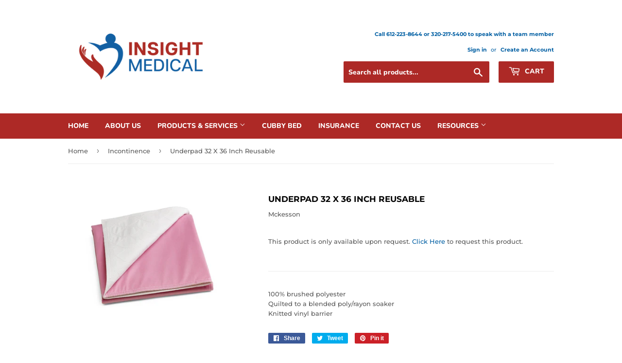

--- FILE ---
content_type: text/html; charset=utf-8
request_url: https://www.insightmedservices.com/collections/incontinence/products/underpad-32-x-36-inch-reusable
body_size: 15860
content:
<!doctype html>
<html class="no-touch no-js">
<head>
  <script>(function(H){H.className=H.className.replace(/\bno-js\b/,'js')})(document.documentElement)</script>
  <!-- Basic page needs ================================================== -->
  <meta charset="utf-8">
  <meta http-equiv="X-UA-Compatible" content="IE=edge,chrome=1">

  

  <!-- Title and description ================================================== -->
  <title>
  Underpad 32 X 36 Inch Reusable &ndash; Insight Medical Services
  </title>

  
    <meta name="description" content="100% brushed polyester Quilted to a blended poly/rayon soaker Knitted vinyl barrier">
  

  <!-- Product meta ================================================== -->
  <!-- /snippets/social-meta-tags.liquid -->




<meta property="og:site_name" content="Insight Medical Services">
<meta property="og:url" content="https://www.insightmedservices.com/products/underpad-32-x-36-inch-reusable">
<meta property="og:title" content="Underpad 32 X 36 Inch Reusable">
<meta property="og:type" content="product">
<meta property="og:description" content="100% brushed polyester Quilted to a blended poly/rayon soaker Knitted vinyl barrier">

  <meta property="og:price:amount" content="11.99">
  <meta property="og:price:currency" content="USD">

<meta property="og:image" content="http://www.insightmedservices.com/cdn/shop/products/PF01504_PRI07_1200x1200.jpg?v=1589019359">
<meta property="og:image:secure_url" content="https://www.insightmedservices.com/cdn/shop/products/PF01504_PRI07_1200x1200.jpg?v=1589019359">


  <meta name="twitter:site" content="@insightmedicals">

<meta name="twitter:card" content="summary_large_image">
<meta name="twitter:title" content="Underpad 32 X 36 Inch Reusable">
<meta name="twitter:description" content="100% brushed polyester Quilted to a blended poly/rayon soaker Knitted vinyl barrier">


  <!-- Helpers ================================================== -->
  <link rel="canonical" href="https://www.insightmedservices.com/products/underpad-32-x-36-inch-reusable">
  <meta name="viewport" content="width=device-width,initial-scale=1">

  <!-- CSS ================================================== -->
  <link href="//www.insightmedservices.com/cdn/shop/t/5/assets/theme.scss.css?v=113834812019810414491763448066" rel="stylesheet" type="text/css" media="all" />

  <!-- Header hook for plugins ================================================== -->
  <script>window.performance && window.performance.mark && window.performance.mark('shopify.content_for_header.start');</script><meta id="shopify-digital-wallet" name="shopify-digital-wallet" content="/28387213421/digital_wallets/dialog">
<meta name="shopify-checkout-api-token" content="4aefa77a44d17e31b91ad8b3c2b07239">
<meta id="in-context-paypal-metadata" data-shop-id="28387213421" data-venmo-supported="true" data-environment="production" data-locale="en_US" data-paypal-v4="true" data-currency="USD">
<link rel="alternate" type="application/json+oembed" href="https://www.insightmedservices.com/products/underpad-32-x-36-inch-reusable.oembed">
<script async="async" src="/checkouts/internal/preloads.js?locale=en-US"></script>
<script id="shopify-features" type="application/json">{"accessToken":"4aefa77a44d17e31b91ad8b3c2b07239","betas":["rich-media-storefront-analytics"],"domain":"www.insightmedservices.com","predictiveSearch":true,"shopId":28387213421,"locale":"en"}</script>
<script>var Shopify = Shopify || {};
Shopify.shop = "insight-medical-supply-inc.myshopify.com";
Shopify.locale = "en";
Shopify.currency = {"active":"USD","rate":"1.0"};
Shopify.country = "US";
Shopify.theme = {"name":"Supply","id":81847615597,"schema_name":"Supply","schema_version":"8.9.19","theme_store_id":679,"role":"main"};
Shopify.theme.handle = "null";
Shopify.theme.style = {"id":null,"handle":null};
Shopify.cdnHost = "www.insightmedservices.com/cdn";
Shopify.routes = Shopify.routes || {};
Shopify.routes.root = "/";</script>
<script type="module">!function(o){(o.Shopify=o.Shopify||{}).modules=!0}(window);</script>
<script>!function(o){function n(){var o=[];function n(){o.push(Array.prototype.slice.apply(arguments))}return n.q=o,n}var t=o.Shopify=o.Shopify||{};t.loadFeatures=n(),t.autoloadFeatures=n()}(window);</script>
<script id="shop-js-analytics" type="application/json">{"pageType":"product"}</script>
<script defer="defer" async type="module" src="//www.insightmedservices.com/cdn/shopifycloud/shop-js/modules/v2/client.init-shop-cart-sync_DtuiiIyl.en.esm.js"></script>
<script defer="defer" async type="module" src="//www.insightmedservices.com/cdn/shopifycloud/shop-js/modules/v2/chunk.common_CUHEfi5Q.esm.js"></script>
<script type="module">
  await import("//www.insightmedservices.com/cdn/shopifycloud/shop-js/modules/v2/client.init-shop-cart-sync_DtuiiIyl.en.esm.js");
await import("//www.insightmedservices.com/cdn/shopifycloud/shop-js/modules/v2/chunk.common_CUHEfi5Q.esm.js");

  window.Shopify.SignInWithShop?.initShopCartSync?.({"fedCMEnabled":true,"windoidEnabled":true});

</script>
<script id="__st">var __st={"a":28387213421,"offset":-21600,"reqid":"95ff9335-1fe9-43cc-add5-ab5bde2f24e6-1767372364","pageurl":"www.insightmedservices.com\/collections\/incontinence\/products\/underpad-32-x-36-inch-reusable","u":"ba2b5d94ebfa","p":"product","rtyp":"product","rid":4620032835693};</script>
<script>window.ShopifyPaypalV4VisibilityTracking = true;</script>
<script id="captcha-bootstrap">!function(){'use strict';const t='contact',e='account',n='new_comment',o=[[t,t],['blogs',n],['comments',n],[t,'customer']],c=[[e,'customer_login'],[e,'guest_login'],[e,'recover_customer_password'],[e,'create_customer']],r=t=>t.map((([t,e])=>`form[action*='/${t}']:not([data-nocaptcha='true']) input[name='form_type'][value='${e}']`)).join(','),a=t=>()=>t?[...document.querySelectorAll(t)].map((t=>t.form)):[];function s(){const t=[...o],e=r(t);return a(e)}const i='password',u='form_key',d=['recaptcha-v3-token','g-recaptcha-response','h-captcha-response',i],f=()=>{try{return window.sessionStorage}catch{return}},m='__shopify_v',_=t=>t.elements[u];function p(t,e,n=!1){try{const o=window.sessionStorage,c=JSON.parse(o.getItem(e)),{data:r}=function(t){const{data:e,action:n}=t;return t[m]||n?{data:e,action:n}:{data:t,action:n}}(c);for(const[e,n]of Object.entries(r))t.elements[e]&&(t.elements[e].value=n);n&&o.removeItem(e)}catch(o){console.error('form repopulation failed',{error:o})}}const l='form_type',E='cptcha';function T(t){t.dataset[E]=!0}const w=window,h=w.document,L='Shopify',v='ce_forms',y='captcha';let A=!1;((t,e)=>{const n=(g='f06e6c50-85a8-45c8-87d0-21a2b65856fe',I='https://cdn.shopify.com/shopifycloud/storefront-forms-hcaptcha/ce_storefront_forms_captcha_hcaptcha.v1.5.2.iife.js',D={infoText:'Protected by hCaptcha',privacyText:'Privacy',termsText:'Terms'},(t,e,n)=>{const o=w[L][v],c=o.bindForm;if(c)return c(t,g,e,D).then(n);var r;o.q.push([[t,g,e,D],n]),r=I,A||(h.body.append(Object.assign(h.createElement('script'),{id:'captcha-provider',async:!0,src:r})),A=!0)});var g,I,D;w[L]=w[L]||{},w[L][v]=w[L][v]||{},w[L][v].q=[],w[L][y]=w[L][y]||{},w[L][y].protect=function(t,e){n(t,void 0,e),T(t)},Object.freeze(w[L][y]),function(t,e,n,w,h,L){const[v,y,A,g]=function(t,e,n){const i=e?o:[],u=t?c:[],d=[...i,...u],f=r(d),m=r(i),_=r(d.filter((([t,e])=>n.includes(e))));return[a(f),a(m),a(_),s()]}(w,h,L),I=t=>{const e=t.target;return e instanceof HTMLFormElement?e:e&&e.form},D=t=>v().includes(t);t.addEventListener('submit',(t=>{const e=I(t);if(!e)return;const n=D(e)&&!e.dataset.hcaptchaBound&&!e.dataset.recaptchaBound,o=_(e),c=g().includes(e)&&(!o||!o.value);(n||c)&&t.preventDefault(),c&&!n&&(function(t){try{if(!f())return;!function(t){const e=f();if(!e)return;const n=_(t);if(!n)return;const o=n.value;o&&e.removeItem(o)}(t);const e=Array.from(Array(32),(()=>Math.random().toString(36)[2])).join('');!function(t,e){_(t)||t.append(Object.assign(document.createElement('input'),{type:'hidden',name:u})),t.elements[u].value=e}(t,e),function(t,e){const n=f();if(!n)return;const o=[...t.querySelectorAll(`input[type='${i}']`)].map((({name:t})=>t)),c=[...d,...o],r={};for(const[a,s]of new FormData(t).entries())c.includes(a)||(r[a]=s);n.setItem(e,JSON.stringify({[m]:1,action:t.action,data:r}))}(t,e)}catch(e){console.error('failed to persist form',e)}}(e),e.submit())}));const S=(t,e)=>{t&&!t.dataset[E]&&(n(t,e.some((e=>e===t))),T(t))};for(const o of['focusin','change'])t.addEventListener(o,(t=>{const e=I(t);D(e)&&S(e,y())}));const B=e.get('form_key'),M=e.get(l),P=B&&M;t.addEventListener('DOMContentLoaded',(()=>{const t=y();if(P)for(const e of t)e.elements[l].value===M&&p(e,B);[...new Set([...A(),...v().filter((t=>'true'===t.dataset.shopifyCaptcha))])].forEach((e=>S(e,t)))}))}(h,new URLSearchParams(w.location.search),n,t,e,['guest_login'])})(!0,!1)}();</script>
<script integrity="sha256-4kQ18oKyAcykRKYeNunJcIwy7WH5gtpwJnB7kiuLZ1E=" data-source-attribution="shopify.loadfeatures" defer="defer" src="//www.insightmedservices.com/cdn/shopifycloud/storefront/assets/storefront/load_feature-a0a9edcb.js" crossorigin="anonymous"></script>
<script data-source-attribution="shopify.dynamic_checkout.dynamic.init">var Shopify=Shopify||{};Shopify.PaymentButton=Shopify.PaymentButton||{isStorefrontPortableWallets:!0,init:function(){window.Shopify.PaymentButton.init=function(){};var t=document.createElement("script");t.src="https://www.insightmedservices.com/cdn/shopifycloud/portable-wallets/latest/portable-wallets.en.js",t.type="module",document.head.appendChild(t)}};
</script>
<script data-source-attribution="shopify.dynamic_checkout.buyer_consent">
  function portableWalletsHideBuyerConsent(e){var t=document.getElementById("shopify-buyer-consent"),n=document.getElementById("shopify-subscription-policy-button");t&&n&&(t.classList.add("hidden"),t.setAttribute("aria-hidden","true"),n.removeEventListener("click",e))}function portableWalletsShowBuyerConsent(e){var t=document.getElementById("shopify-buyer-consent"),n=document.getElementById("shopify-subscription-policy-button");t&&n&&(t.classList.remove("hidden"),t.removeAttribute("aria-hidden"),n.addEventListener("click",e))}window.Shopify?.PaymentButton&&(window.Shopify.PaymentButton.hideBuyerConsent=portableWalletsHideBuyerConsent,window.Shopify.PaymentButton.showBuyerConsent=portableWalletsShowBuyerConsent);
</script>
<script data-source-attribution="shopify.dynamic_checkout.cart.bootstrap">document.addEventListener("DOMContentLoaded",(function(){function t(){return document.querySelector("shopify-accelerated-checkout-cart, shopify-accelerated-checkout")}if(t())Shopify.PaymentButton.init();else{new MutationObserver((function(e,n){t()&&(Shopify.PaymentButton.init(),n.disconnect())})).observe(document.body,{childList:!0,subtree:!0})}}));
</script>
<link id="shopify-accelerated-checkout-styles" rel="stylesheet" media="screen" href="https://www.insightmedservices.com/cdn/shopifycloud/portable-wallets/latest/accelerated-checkout-backwards-compat.css" crossorigin="anonymous">
<style id="shopify-accelerated-checkout-cart">
        #shopify-buyer-consent {
  margin-top: 1em;
  display: inline-block;
  width: 100%;
}

#shopify-buyer-consent.hidden {
  display: none;
}

#shopify-subscription-policy-button {
  background: none;
  border: none;
  padding: 0;
  text-decoration: underline;
  font-size: inherit;
  cursor: pointer;
}

#shopify-subscription-policy-button::before {
  box-shadow: none;
}

      </style>

<script>window.performance && window.performance.mark && window.performance.mark('shopify.content_for_header.end');</script>

  
  

  <script src="//www.insightmedservices.com/cdn/shop/t/5/assets/jquery-2.2.3.min.js?v=58211863146907186831588241989" type="text/javascript"></script>

  <script src="//www.insightmedservices.com/cdn/shop/t/5/assets/lazysizes.min.js?v=8147953233334221341588241990" async="async"></script>
  <script src="//www.insightmedservices.com/cdn/shop/t/5/assets/vendor.js?v=106177282645720727331588241992" defer="defer"></script>
  <script src="//www.insightmedservices.com/cdn/shop/t/5/assets/theme.js?v=88090588602936917221588242006" defer="defer"></script>


<link href="https://monorail-edge.shopifysvc.com" rel="dns-prefetch">
<script>(function(){if ("sendBeacon" in navigator && "performance" in window) {try {var session_token_from_headers = performance.getEntriesByType('navigation')[0].serverTiming.find(x => x.name == '_s').description;} catch {var session_token_from_headers = undefined;}var session_cookie_matches = document.cookie.match(/_shopify_s=([^;]*)/);var session_token_from_cookie = session_cookie_matches && session_cookie_matches.length === 2 ? session_cookie_matches[1] : "";var session_token = session_token_from_headers || session_token_from_cookie || "";function handle_abandonment_event(e) {var entries = performance.getEntries().filter(function(entry) {return /monorail-edge.shopifysvc.com/.test(entry.name);});if (!window.abandonment_tracked && entries.length === 0) {window.abandonment_tracked = true;var currentMs = Date.now();var navigation_start = performance.timing.navigationStart;var payload = {shop_id: 28387213421,url: window.location.href,navigation_start,duration: currentMs - navigation_start,session_token,page_type: "product"};window.navigator.sendBeacon("https://monorail-edge.shopifysvc.com/v1/produce", JSON.stringify({schema_id: "online_store_buyer_site_abandonment/1.1",payload: payload,metadata: {event_created_at_ms: currentMs,event_sent_at_ms: currentMs}}));}}window.addEventListener('pagehide', handle_abandonment_event);}}());</script>
<script id="web-pixels-manager-setup">(function e(e,d,r,n,o){if(void 0===o&&(o={}),!Boolean(null===(a=null===(i=window.Shopify)||void 0===i?void 0:i.analytics)||void 0===a?void 0:a.replayQueue)){var i,a;window.Shopify=window.Shopify||{};var t=window.Shopify;t.analytics=t.analytics||{};var s=t.analytics;s.replayQueue=[],s.publish=function(e,d,r){return s.replayQueue.push([e,d,r]),!0};try{self.performance.mark("wpm:start")}catch(e){}var l=function(){var e={modern:/Edge?\/(1{2}[4-9]|1[2-9]\d|[2-9]\d{2}|\d{4,})\.\d+(\.\d+|)|Firefox\/(1{2}[4-9]|1[2-9]\d|[2-9]\d{2}|\d{4,})\.\d+(\.\d+|)|Chrom(ium|e)\/(9{2}|\d{3,})\.\d+(\.\d+|)|(Maci|X1{2}).+ Version\/(15\.\d+|(1[6-9]|[2-9]\d|\d{3,})\.\d+)([,.]\d+|)( \(\w+\)|)( Mobile\/\w+|) Safari\/|Chrome.+OPR\/(9{2}|\d{3,})\.\d+\.\d+|(CPU[ +]OS|iPhone[ +]OS|CPU[ +]iPhone|CPU IPhone OS|CPU iPad OS)[ +]+(15[._]\d+|(1[6-9]|[2-9]\d|\d{3,})[._]\d+)([._]\d+|)|Android:?[ /-](13[3-9]|1[4-9]\d|[2-9]\d{2}|\d{4,})(\.\d+|)(\.\d+|)|Android.+Firefox\/(13[5-9]|1[4-9]\d|[2-9]\d{2}|\d{4,})\.\d+(\.\d+|)|Android.+Chrom(ium|e)\/(13[3-9]|1[4-9]\d|[2-9]\d{2}|\d{4,})\.\d+(\.\d+|)|SamsungBrowser\/([2-9]\d|\d{3,})\.\d+/,legacy:/Edge?\/(1[6-9]|[2-9]\d|\d{3,})\.\d+(\.\d+|)|Firefox\/(5[4-9]|[6-9]\d|\d{3,})\.\d+(\.\d+|)|Chrom(ium|e)\/(5[1-9]|[6-9]\d|\d{3,})\.\d+(\.\d+|)([\d.]+$|.*Safari\/(?![\d.]+ Edge\/[\d.]+$))|(Maci|X1{2}).+ Version\/(10\.\d+|(1[1-9]|[2-9]\d|\d{3,})\.\d+)([,.]\d+|)( \(\w+\)|)( Mobile\/\w+|) Safari\/|Chrome.+OPR\/(3[89]|[4-9]\d|\d{3,})\.\d+\.\d+|(CPU[ +]OS|iPhone[ +]OS|CPU[ +]iPhone|CPU IPhone OS|CPU iPad OS)[ +]+(10[._]\d+|(1[1-9]|[2-9]\d|\d{3,})[._]\d+)([._]\d+|)|Android:?[ /-](13[3-9]|1[4-9]\d|[2-9]\d{2}|\d{4,})(\.\d+|)(\.\d+|)|Mobile Safari.+OPR\/([89]\d|\d{3,})\.\d+\.\d+|Android.+Firefox\/(13[5-9]|1[4-9]\d|[2-9]\d{2}|\d{4,})\.\d+(\.\d+|)|Android.+Chrom(ium|e)\/(13[3-9]|1[4-9]\d|[2-9]\d{2}|\d{4,})\.\d+(\.\d+|)|Android.+(UC? ?Browser|UCWEB|U3)[ /]?(15\.([5-9]|\d{2,})|(1[6-9]|[2-9]\d|\d{3,})\.\d+)\.\d+|SamsungBrowser\/(5\.\d+|([6-9]|\d{2,})\.\d+)|Android.+MQ{2}Browser\/(14(\.(9|\d{2,})|)|(1[5-9]|[2-9]\d|\d{3,})(\.\d+|))(\.\d+|)|K[Aa][Ii]OS\/(3\.\d+|([4-9]|\d{2,})\.\d+)(\.\d+|)/},d=e.modern,r=e.legacy,n=navigator.userAgent;return n.match(d)?"modern":n.match(r)?"legacy":"unknown"}(),u="modern"===l?"modern":"legacy",c=(null!=n?n:{modern:"",legacy:""})[u],f=function(e){return[e.baseUrl,"/wpm","/b",e.hashVersion,"modern"===e.buildTarget?"m":"l",".js"].join("")}({baseUrl:d,hashVersion:r,buildTarget:u}),m=function(e){var d=e.version,r=e.bundleTarget,n=e.surface,o=e.pageUrl,i=e.monorailEndpoint;return{emit:function(e){var a=e.status,t=e.errorMsg,s=(new Date).getTime(),l=JSON.stringify({metadata:{event_sent_at_ms:s},events:[{schema_id:"web_pixels_manager_load/3.1",payload:{version:d,bundle_target:r,page_url:o,status:a,surface:n,error_msg:t},metadata:{event_created_at_ms:s}}]});if(!i)return console&&console.warn&&console.warn("[Web Pixels Manager] No Monorail endpoint provided, skipping logging."),!1;try{return self.navigator.sendBeacon.bind(self.navigator)(i,l)}catch(e){}var u=new XMLHttpRequest;try{return u.open("POST",i,!0),u.setRequestHeader("Content-Type","text/plain"),u.send(l),!0}catch(e){return console&&console.warn&&console.warn("[Web Pixels Manager] Got an unhandled error while logging to Monorail."),!1}}}}({version:r,bundleTarget:l,surface:e.surface,pageUrl:self.location.href,monorailEndpoint:e.monorailEndpoint});try{o.browserTarget=l,function(e){var d=e.src,r=e.async,n=void 0===r||r,o=e.onload,i=e.onerror,a=e.sri,t=e.scriptDataAttributes,s=void 0===t?{}:t,l=document.createElement("script"),u=document.querySelector("head"),c=document.querySelector("body");if(l.async=n,l.src=d,a&&(l.integrity=a,l.crossOrigin="anonymous"),s)for(var f in s)if(Object.prototype.hasOwnProperty.call(s,f))try{l.dataset[f]=s[f]}catch(e){}if(o&&l.addEventListener("load",o),i&&l.addEventListener("error",i),u)u.appendChild(l);else{if(!c)throw new Error("Did not find a head or body element to append the script");c.appendChild(l)}}({src:f,async:!0,onload:function(){if(!function(){var e,d;return Boolean(null===(d=null===(e=window.Shopify)||void 0===e?void 0:e.analytics)||void 0===d?void 0:d.initialized)}()){var d=window.webPixelsManager.init(e)||void 0;if(d){var r=window.Shopify.analytics;r.replayQueue.forEach((function(e){var r=e[0],n=e[1],o=e[2];d.publishCustomEvent(r,n,o)})),r.replayQueue=[],r.publish=d.publishCustomEvent,r.visitor=d.visitor,r.initialized=!0}}},onerror:function(){return m.emit({status:"failed",errorMsg:"".concat(f," has failed to load")})},sri:function(e){var d=/^sha384-[A-Za-z0-9+/=]+$/;return"string"==typeof e&&d.test(e)}(c)?c:"",scriptDataAttributes:o}),m.emit({status:"loading"})}catch(e){m.emit({status:"failed",errorMsg:(null==e?void 0:e.message)||"Unknown error"})}}})({shopId: 28387213421,storefrontBaseUrl: "https://www.insightmedservices.com",extensionsBaseUrl: "https://extensions.shopifycdn.com/cdn/shopifycloud/web-pixels-manager",monorailEndpoint: "https://monorail-edge.shopifysvc.com/unstable/produce_batch",surface: "storefront-renderer",enabledBetaFlags: ["2dca8a86","a0d5f9d2"],webPixelsConfigList: [{"id":"290291821","configuration":"{\"config\":\"{\\\"pixel_id\\\":\\\"G-32D9VFJD84\\\",\\\"gtag_events\\\":[{\\\"type\\\":\\\"purchase\\\",\\\"action_label\\\":\\\"G-32D9VFJD84\\\"},{\\\"type\\\":\\\"page_view\\\",\\\"action_label\\\":\\\"G-32D9VFJD84\\\"},{\\\"type\\\":\\\"view_item\\\",\\\"action_label\\\":\\\"G-32D9VFJD84\\\"},{\\\"type\\\":\\\"search\\\",\\\"action_label\\\":\\\"G-32D9VFJD84\\\"},{\\\"type\\\":\\\"add_to_cart\\\",\\\"action_label\\\":\\\"G-32D9VFJD84\\\"},{\\\"type\\\":\\\"begin_checkout\\\",\\\"action_label\\\":\\\"G-32D9VFJD84\\\"},{\\\"type\\\":\\\"add_payment_info\\\",\\\"action_label\\\":\\\"G-32D9VFJD84\\\"}],\\\"enable_monitoring_mode\\\":false}\"}","eventPayloadVersion":"v1","runtimeContext":"OPEN","scriptVersion":"b2a88bafab3e21179ed38636efcd8a93","type":"APP","apiClientId":1780363,"privacyPurposes":[],"dataSharingAdjustments":{"protectedCustomerApprovalScopes":["read_customer_address","read_customer_email","read_customer_name","read_customer_personal_data","read_customer_phone"]}},{"id":"shopify-app-pixel","configuration":"{}","eventPayloadVersion":"v1","runtimeContext":"STRICT","scriptVersion":"0450","apiClientId":"shopify-pixel","type":"APP","privacyPurposes":["ANALYTICS","MARKETING"]},{"id":"shopify-custom-pixel","eventPayloadVersion":"v1","runtimeContext":"LAX","scriptVersion":"0450","apiClientId":"shopify-pixel","type":"CUSTOM","privacyPurposes":["ANALYTICS","MARKETING"]}],isMerchantRequest: false,initData: {"shop":{"name":"Insight Medical Services","paymentSettings":{"currencyCode":"USD"},"myshopifyDomain":"insight-medical-supply-inc.myshopify.com","countryCode":"US","storefrontUrl":"https:\/\/www.insightmedservices.com"},"customer":null,"cart":null,"checkout":null,"productVariants":[{"price":{"amount":11.99,"currencyCode":"USD"},"product":{"title":"Underpad 32 X 36 Inch Reusable","vendor":"Mckesson","id":"4620032835693","untranslatedTitle":"Underpad 32 X 36 Inch Reusable","url":"\/products\/underpad-32-x-36-inch-reusable","type":""},"id":"32419044524141","image":{"src":"\/\/www.insightmedservices.com\/cdn\/shop\/products\/PF01504_PRI07.jpg?v=1589019359"},"sku":"BECK735074","title":"Default Title","untranslatedTitle":"Default Title"}],"purchasingCompany":null},},"https://www.insightmedservices.com/cdn","da62cc92w68dfea28pcf9825a4m392e00d0",{"modern":"","legacy":""},{"shopId":"28387213421","storefrontBaseUrl":"https:\/\/www.insightmedservices.com","extensionBaseUrl":"https:\/\/extensions.shopifycdn.com\/cdn\/shopifycloud\/web-pixels-manager","surface":"storefront-renderer","enabledBetaFlags":"[\"2dca8a86\", \"a0d5f9d2\"]","isMerchantRequest":"false","hashVersion":"da62cc92w68dfea28pcf9825a4m392e00d0","publish":"custom","events":"[[\"page_viewed\",{}],[\"product_viewed\",{\"productVariant\":{\"price\":{\"amount\":11.99,\"currencyCode\":\"USD\"},\"product\":{\"title\":\"Underpad 32 X 36 Inch Reusable\",\"vendor\":\"Mckesson\",\"id\":\"4620032835693\",\"untranslatedTitle\":\"Underpad 32 X 36 Inch Reusable\",\"url\":\"\/products\/underpad-32-x-36-inch-reusable\",\"type\":\"\"},\"id\":\"32419044524141\",\"image\":{\"src\":\"\/\/www.insightmedservices.com\/cdn\/shop\/products\/PF01504_PRI07.jpg?v=1589019359\"},\"sku\":\"BECK735074\",\"title\":\"Default Title\",\"untranslatedTitle\":\"Default Title\"}}]]"});</script><script>
  window.ShopifyAnalytics = window.ShopifyAnalytics || {};
  window.ShopifyAnalytics.meta = window.ShopifyAnalytics.meta || {};
  window.ShopifyAnalytics.meta.currency = 'USD';
  var meta = {"product":{"id":4620032835693,"gid":"gid:\/\/shopify\/Product\/4620032835693","vendor":"Mckesson","type":"","handle":"underpad-32-x-36-inch-reusable","variants":[{"id":32419044524141,"price":1199,"name":"Underpad 32 X 36 Inch Reusable","public_title":null,"sku":"BECK735074"}],"remote":false},"page":{"pageType":"product","resourceType":"product","resourceId":4620032835693,"requestId":"95ff9335-1fe9-43cc-add5-ab5bde2f24e6-1767372364"}};
  for (var attr in meta) {
    window.ShopifyAnalytics.meta[attr] = meta[attr];
  }
</script>
<script class="analytics">
  (function () {
    var customDocumentWrite = function(content) {
      var jquery = null;

      if (window.jQuery) {
        jquery = window.jQuery;
      } else if (window.Checkout && window.Checkout.$) {
        jquery = window.Checkout.$;
      }

      if (jquery) {
        jquery('body').append(content);
      }
    };

    var hasLoggedConversion = function(token) {
      if (token) {
        return document.cookie.indexOf('loggedConversion=' + token) !== -1;
      }
      return false;
    }

    var setCookieIfConversion = function(token) {
      if (token) {
        var twoMonthsFromNow = new Date(Date.now());
        twoMonthsFromNow.setMonth(twoMonthsFromNow.getMonth() + 2);

        document.cookie = 'loggedConversion=' + token + '; expires=' + twoMonthsFromNow;
      }
    }

    var trekkie = window.ShopifyAnalytics.lib = window.trekkie = window.trekkie || [];
    if (trekkie.integrations) {
      return;
    }
    trekkie.methods = [
      'identify',
      'page',
      'ready',
      'track',
      'trackForm',
      'trackLink'
    ];
    trekkie.factory = function(method) {
      return function() {
        var args = Array.prototype.slice.call(arguments);
        args.unshift(method);
        trekkie.push(args);
        return trekkie;
      };
    };
    for (var i = 0; i < trekkie.methods.length; i++) {
      var key = trekkie.methods[i];
      trekkie[key] = trekkie.factory(key);
    }
    trekkie.load = function(config) {
      trekkie.config = config || {};
      trekkie.config.initialDocumentCookie = document.cookie;
      var first = document.getElementsByTagName('script')[0];
      var script = document.createElement('script');
      script.type = 'text/javascript';
      script.onerror = function(e) {
        var scriptFallback = document.createElement('script');
        scriptFallback.type = 'text/javascript';
        scriptFallback.onerror = function(error) {
                var Monorail = {
      produce: function produce(monorailDomain, schemaId, payload) {
        var currentMs = new Date().getTime();
        var event = {
          schema_id: schemaId,
          payload: payload,
          metadata: {
            event_created_at_ms: currentMs,
            event_sent_at_ms: currentMs
          }
        };
        return Monorail.sendRequest("https://" + monorailDomain + "/v1/produce", JSON.stringify(event));
      },
      sendRequest: function sendRequest(endpointUrl, payload) {
        // Try the sendBeacon API
        if (window && window.navigator && typeof window.navigator.sendBeacon === 'function' && typeof window.Blob === 'function' && !Monorail.isIos12()) {
          var blobData = new window.Blob([payload], {
            type: 'text/plain'
          });

          if (window.navigator.sendBeacon(endpointUrl, blobData)) {
            return true;
          } // sendBeacon was not successful

        } // XHR beacon

        var xhr = new XMLHttpRequest();

        try {
          xhr.open('POST', endpointUrl);
          xhr.setRequestHeader('Content-Type', 'text/plain');
          xhr.send(payload);
        } catch (e) {
          console.log(e);
        }

        return false;
      },
      isIos12: function isIos12() {
        return window.navigator.userAgent.lastIndexOf('iPhone; CPU iPhone OS 12_') !== -1 || window.navigator.userAgent.lastIndexOf('iPad; CPU OS 12_') !== -1;
      }
    };
    Monorail.produce('monorail-edge.shopifysvc.com',
      'trekkie_storefront_load_errors/1.1',
      {shop_id: 28387213421,
      theme_id: 81847615597,
      app_name: "storefront",
      context_url: window.location.href,
      source_url: "//www.insightmedservices.com/cdn/s/trekkie.storefront.8f32c7f0b513e73f3235c26245676203e1209161.min.js"});

        };
        scriptFallback.async = true;
        scriptFallback.src = '//www.insightmedservices.com/cdn/s/trekkie.storefront.8f32c7f0b513e73f3235c26245676203e1209161.min.js';
        first.parentNode.insertBefore(scriptFallback, first);
      };
      script.async = true;
      script.src = '//www.insightmedservices.com/cdn/s/trekkie.storefront.8f32c7f0b513e73f3235c26245676203e1209161.min.js';
      first.parentNode.insertBefore(script, first);
    };
    trekkie.load(
      {"Trekkie":{"appName":"storefront","development":false,"defaultAttributes":{"shopId":28387213421,"isMerchantRequest":null,"themeId":81847615597,"themeCityHash":"14382542109048087612","contentLanguage":"en","currency":"USD","eventMetadataId":"0bf57558-73e0-46f9-86a9-ad04db2563e8"},"isServerSideCookieWritingEnabled":true,"monorailRegion":"shop_domain","enabledBetaFlags":["65f19447"]},"Session Attribution":{},"S2S":{"facebookCapiEnabled":false,"source":"trekkie-storefront-renderer","apiClientId":580111}}
    );

    var loaded = false;
    trekkie.ready(function() {
      if (loaded) return;
      loaded = true;

      window.ShopifyAnalytics.lib = window.trekkie;

      var originalDocumentWrite = document.write;
      document.write = customDocumentWrite;
      try { window.ShopifyAnalytics.merchantGoogleAnalytics.call(this); } catch(error) {};
      document.write = originalDocumentWrite;

      window.ShopifyAnalytics.lib.page(null,{"pageType":"product","resourceType":"product","resourceId":4620032835693,"requestId":"95ff9335-1fe9-43cc-add5-ab5bde2f24e6-1767372364","shopifyEmitted":true});

      var match = window.location.pathname.match(/checkouts\/(.+)\/(thank_you|post_purchase)/)
      var token = match? match[1]: undefined;
      if (!hasLoggedConversion(token)) {
        setCookieIfConversion(token);
        window.ShopifyAnalytics.lib.track("Viewed Product",{"currency":"USD","variantId":32419044524141,"productId":4620032835693,"productGid":"gid:\/\/shopify\/Product\/4620032835693","name":"Underpad 32 X 36 Inch Reusable","price":"11.99","sku":"BECK735074","brand":"Mckesson","variant":null,"category":"","nonInteraction":true,"remote":false},undefined,undefined,{"shopifyEmitted":true});
      window.ShopifyAnalytics.lib.track("monorail:\/\/trekkie_storefront_viewed_product\/1.1",{"currency":"USD","variantId":32419044524141,"productId":4620032835693,"productGid":"gid:\/\/shopify\/Product\/4620032835693","name":"Underpad 32 X 36 Inch Reusable","price":"11.99","sku":"BECK735074","brand":"Mckesson","variant":null,"category":"","nonInteraction":true,"remote":false,"referer":"https:\/\/www.insightmedservices.com\/collections\/incontinence\/products\/underpad-32-x-36-inch-reusable"});
      }
    });


        var eventsListenerScript = document.createElement('script');
        eventsListenerScript.async = true;
        eventsListenerScript.src = "//www.insightmedservices.com/cdn/shopifycloud/storefront/assets/shop_events_listener-3da45d37.js";
        document.getElementsByTagName('head')[0].appendChild(eventsListenerScript);

})();</script>
<script
  defer
  src="https://www.insightmedservices.com/cdn/shopifycloud/perf-kit/shopify-perf-kit-2.1.2.min.js"
  data-application="storefront-renderer"
  data-shop-id="28387213421"
  data-render-region="gcp-us-east1"
  data-page-type="product"
  data-theme-instance-id="81847615597"
  data-theme-name="Supply"
  data-theme-version="8.9.19"
  data-monorail-region="shop_domain"
  data-resource-timing-sampling-rate="10"
  data-shs="true"
  data-shs-beacon="true"
  data-shs-export-with-fetch="true"
  data-shs-logs-sample-rate="1"
  data-shs-beacon-endpoint="https://www.insightmedservices.com/api/collect"
></script>
</head>

<body id="underpad-32-x-36-inch-reusable" class="template-product">

  <div id="shopify-section-header" class="shopify-section header-section"><header class="site-header" role="banner" data-section-id="header" data-section-type="header-section">
  <div class="wrapper">

    <div class="grid--full">
      <div class="grid-item large--one-half">
        
          <div class="h1 header-logo" itemscope itemtype="http://schema.org/Organization">
        
          
          

          <a href="/" itemprop="url">
            <div class="lazyload__image-wrapper no-js header-logo__image" style="max-width:300px;">
              <div style="padding-top:47.82817374610031%;">
                <img class="lazyload js"
                  data-src="//www.insightmedservices.com/cdn/shop/files/logo-insight-medical_{width}x.png?v=1704010954"
                  data-widths="[180, 360, 540, 720, 900, 1080, 1296, 1512, 1728, 2048]"
                  data-aspectratio="2.090817862518816"
                  data-sizes="auto"
                  alt="Insight Medical Services"
                  style="width:300px;">
              </div>
            </div>
            <noscript>
              
              <img src="//www.insightmedservices.com/cdn/shop/files/logo-insight-medical_300x.png?v=1704010954"
                srcset="//www.insightmedservices.com/cdn/shop/files/logo-insight-medical_300x.png?v=1704010954 1x, //www.insightmedservices.com/cdn/shop/files/logo-insight-medical_300x@2x.png?v=1704010954 2x"
                alt="Insight Medical Services"
                itemprop="logo"
                style="max-width:300px;">
            </noscript>
          </a>
          
        
          </div>
        
      </div>

      <div class="grid-item large--one-half text-center large--text-right">
        
          <div class="site-header--text-links">
            
              
                <a href="/pages/contact-us">
              

                <p>Call 612-223-8644 or 320-217-5400 to speak with a team member</p>

              
                </a>
              
            

            
              <span class="site-header--meta-links medium-down--hide">
                
                  <a href="/account/login" id="customer_login_link">Sign in</a>
                  <span class="site-header--spacer">or</span>
                  <a href="/account/register" id="customer_register_link">Create an Account</a>
                
              </span>
            
          </div>

          <br class="medium-down--hide">
        

        <form action="/search" method="get" class="search-bar" role="search">
  <input type="hidden" name="type" value="product">

  <input type="search" name="q" value="" placeholder="Search all products..." aria-label="Search all products...">
  <button type="submit" class="search-bar--submit icon-fallback-text">
    <span class="icon icon-search" aria-hidden="true"></span>
    <span class="fallback-text">Search</span>
  </button>
</form>


        <a href="/cart" class="header-cart-btn cart-toggle">
          <span class="icon icon-cart"></span>
          Cart <span class="cart-count cart-badge--desktop hidden-count">0</span>
        </a>
      </div>
    </div>

  </div>
</header>

<div id="mobileNavBar">
  <div class="display-table-cell">
    <button class="menu-toggle mobileNavBar-link" aria-controls="navBar" aria-expanded="false"><span class="icon icon-hamburger" aria-hidden="true"></span>Menu</button>
  </div>
  <div class="display-table-cell">
    <a href="/cart" class="cart-toggle mobileNavBar-link">
      <span class="icon icon-cart"></span>
      Cart <span class="cart-count hidden-count">0</span>
    </a>
  </div>
</div>

<nav class="nav-bar" id="navBar" role="navigation">
  <div class="wrapper">
    <form action="/search" method="get" class="search-bar" role="search">
  <input type="hidden" name="type" value="product">

  <input type="search" name="q" value="" placeholder="Search all products..." aria-label="Search all products...">
  <button type="submit" class="search-bar--submit icon-fallback-text">
    <span class="icon icon-search" aria-hidden="true"></span>
    <span class="fallback-text">Search</span>
  </button>
</form>

    <ul class="mobile-nav" id="MobileNav">
  
  
    
      <li>
        <a
          href="/"
          class="mobile-nav--link"
          data-meganav-type="child"
          >
            Home
        </a>
      </li>
    
  
    
      <li>
        <a
          href="/pages/about-us"
          class="mobile-nav--link"
          data-meganav-type="child"
          >
            About Us
        </a>
      </li>
    
  
    
      
      <li
        class="mobile-nav--has-dropdown "
        aria-haspopup="true">
        <a
          href="/pages/services"
          class="mobile-nav--link"
          data-meganav-type="parent"
          >
            Products &amp; Services
        </a>
        <button class="icon icon-arrow-down mobile-nav--button"
          aria-expanded="false"
          aria-label="Products &amp; Services Menu">
        </button>
        <ul
          id="MenuParent-3"
          class="mobile-nav--dropdown mobile-nav--has-grandchildren"
          data-meganav-dropdown>
          
            
            
              <li
                class="mobile-nav--has-dropdown mobile-nav--has-dropdown-grandchild "
                aria-haspopup="true">
                <a
                  href="/collections/all"
                  class="mobile-nav--link"
                  data-meganav-type="parent"
                  >
                    DME Medical Supply
                </a>
                <button class="icon icon-arrow-down mobile-nav--button"
                  aria-expanded="false"
                  aria-label="DME Medical Supply Menu">
                </button>
                <ul
                  id="MenuChildren-3-1"
                  class="mobile-nav--dropdown-grandchild"
                  data-meganav-dropdown>
                  
                    <li>
                      <a
                        href="/pages/referral-form"
                        class="mobile-nav--link"
                        data-meganav-type="child"
                        >
                          DME Referral Form
                        </a>
                    </li>
                  
                    <li class="mobile-nav--active">
                      <a
                        href="/collections/incontinence"
                        class="mobile-nav--link"
                        data-meganav-type="child"
                        aria-current="page">
                          Incontinence
                        </a>
                    </li>
                  
                    <li>
                      <a
                        href="/collections/durable-medical-equipment-dme"
                        class="mobile-nav--link"
                        data-meganav-type="child"
                        >
                          Durable Medical Equipment (DME)
                        </a>
                    </li>
                  
                    <li>
                      <a
                        href="/pages/pediatric-services"
                        class="mobile-nav--link"
                        data-meganav-type="child"
                        >
                          Pediatric Services
                        </a>
                    </li>
                  
                    <li>
                      <a
                        href="/collections/nutritionals-and-feeding-supplies"
                        class="mobile-nav--link"
                        data-meganav-type="child"
                        >
                          Nutritionals and Feeding Supplies
                        </a>
                    </li>
                  
                    <li>
                      <a
                        href="/collections/maternity-breast-pumps"
                        class="mobile-nav--link"
                        data-meganav-type="child"
                        >
                          Maternity &amp; Breast Pumps
                        </a>
                    </li>
                  
                    <li>
                      <a
                        href="/collections/respiratory"
                        class="mobile-nav--link"
                        data-meganav-type="child"
                        >
                          Respiratory
                        </a>
                    </li>
                  
                    <li>
                      <a
                        href="/collections/aids-for-daily-living"
                        class="mobile-nav--link"
                        data-meganav-type="child"
                        >
                          Aids for Daily Living
                        </a>
                    </li>
                  
                </ul>
              </li>
            
          
            
              <li>
                <a
                  href="/pages/nutritional-services"
                  class="mobile-nav--link"
                  data-meganav-type="child"
                  >
                    Enteral Nutritional Therapy
                </a>
              </li>
            
          
            
            
              <li
                class="mobile-nav--has-dropdown mobile-nav--has-dropdown-grandchild "
                aria-haspopup="true">
                <a
                  href="/pages/hcbs-waiver-services"
                  class="mobile-nav--link"
                  data-meganav-type="parent"
                  >
                    HCBS Waiver Services
                </a>
                <button class="icon icon-arrow-down mobile-nav--button"
                  aria-expanded="false"
                  aria-label="HCBS Waiver Services Menu">
                </button>
                <ul
                  id="MenuChildren-3-3"
                  class="mobile-nav--dropdown-grandchild"
                  data-meganav-dropdown>
                  
                    <li>
                      <a
                        href="/pages/specialized-equipment-and-supplies"
                        class="mobile-nav--link"
                        data-meganav-type="child"
                        >
                          Specialized Equipment and Supplies
                        </a>
                    </li>
                  
                </ul>
              </li>
            
          
        </ul>
      </li>
    
  
    
      <li>
        <a
          href="/pages/cubby-bed"
          class="mobile-nav--link"
          data-meganav-type="child"
          >
            Cubby Bed
        </a>
      </li>
    
  
    
      <li>
        <a
          href="/pages/insurance"
          class="mobile-nav--link"
          data-meganav-type="child"
          >
            Insurance
        </a>
      </li>
    
  
    
      <li>
        <a
          href="/pages/contact-us"
          class="mobile-nav--link"
          data-meganav-type="child"
          >
            Contact Us
        </a>
      </li>
    
  
    
      
      <li
        class="mobile-nav--has-dropdown "
        aria-haspopup="true">
        <a
          href="/pages/patient-resources"
          class="mobile-nav--link"
          data-meganav-type="parent"
          >
            Resources
        </a>
        <button class="icon icon-arrow-down mobile-nav--button"
          aria-expanded="false"
          aria-label="Resources Menu">
        </button>
        <ul
          id="MenuParent-7"
          class="mobile-nav--dropdown "
          data-meganav-dropdown>
          
            
              <li>
                <a
                  href="/pages/patient-resources"
                  class="mobile-nav--link"
                  data-meganav-type="child"
                  >
                    Patient Resources
                </a>
              </li>
            
          
            
              <li>
                <a
                  href="/pages/physician-resources"
                  class="mobile-nav--link"
                  data-meganav-type="child"
                  >
                    Provider Resources
                </a>
              </li>
            
          
        </ul>
      </li>
    
  

  
    
      <li class="customer-navlink large--hide"><a href="/account/login" id="customer_login_link">Sign in</a></li>
      <li class="customer-navlink large--hide"><a href="/account/register" id="customer_register_link">Create an Account</a></li>
    
  
</ul>

    <ul class="site-nav" id="AccessibleNav">
  
  
    
      <li>
        <a
          href="/"
          class="site-nav--link"
          data-meganav-type="child"
          >
            Home
        </a>
      </li>
    
  
    
      <li>
        <a
          href="/pages/about-us"
          class="site-nav--link"
          data-meganav-type="child"
          >
            About Us
        </a>
      </li>
    
  
    
      
      <li
        class="site-nav--has-dropdown "
        aria-haspopup="true">
        <a
          href="/pages/services"
          class="site-nav--link"
          data-meganav-type="parent"
          aria-controls="MenuParent-3"
          aria-expanded="false"
          >
            Products &amp; Services
            <span class="icon icon-arrow-down" aria-hidden="true"></span>
        </a>
        <ul
          id="MenuParent-3"
          class="site-nav--dropdown site-nav--has-grandchildren"
          data-meganav-dropdown>
          
            
            
              <li
                class="site-nav--has-dropdown site-nav--has-dropdown-grandchild "
                aria-haspopup="true">
                <a
                  href="/collections/all"
                  class="site-nav--link"
                  aria-controls="MenuChildren-3-1"
                  data-meganav-type="parent"
                  
                  tabindex="-1">
                    DME Medical Supply
                    <span class="icon icon-arrow-down" aria-hidden="true"></span>
                </a>
                <ul
                  id="MenuChildren-3-1"
                  class="site-nav--dropdown-grandchild"
                  data-meganav-dropdown>
                  
                    <li>
                      <a
                        href="/pages/referral-form"
                        class="site-nav--link"
                        data-meganav-type="child"
                        
                        tabindex="-1">
                          DME Referral Form
                        </a>
                    </li>
                  
                    <li class="site-nav--active">
                      <a
                        href="/collections/incontinence"
                        class="site-nav--link"
                        data-meganav-type="child"
                        aria-current="page"
                        tabindex="-1">
                          Incontinence
                        </a>
                    </li>
                  
                    <li>
                      <a
                        href="/collections/durable-medical-equipment-dme"
                        class="site-nav--link"
                        data-meganav-type="child"
                        
                        tabindex="-1">
                          Durable Medical Equipment (DME)
                        </a>
                    </li>
                  
                    <li>
                      <a
                        href="/pages/pediatric-services"
                        class="site-nav--link"
                        data-meganav-type="child"
                        
                        tabindex="-1">
                          Pediatric Services
                        </a>
                    </li>
                  
                    <li>
                      <a
                        href="/collections/nutritionals-and-feeding-supplies"
                        class="site-nav--link"
                        data-meganav-type="child"
                        
                        tabindex="-1">
                          Nutritionals and Feeding Supplies
                        </a>
                    </li>
                  
                    <li>
                      <a
                        href="/collections/maternity-breast-pumps"
                        class="site-nav--link"
                        data-meganav-type="child"
                        
                        tabindex="-1">
                          Maternity &amp; Breast Pumps
                        </a>
                    </li>
                  
                    <li>
                      <a
                        href="/collections/respiratory"
                        class="site-nav--link"
                        data-meganav-type="child"
                        
                        tabindex="-1">
                          Respiratory
                        </a>
                    </li>
                  
                    <li>
                      <a
                        href="/collections/aids-for-daily-living"
                        class="site-nav--link"
                        data-meganav-type="child"
                        
                        tabindex="-1">
                          Aids for Daily Living
                        </a>
                    </li>
                  
                </ul>
              </li>
            
          
            
              <li>
                <a
                  href="/pages/nutritional-services"
                  class="site-nav--link"
                  data-meganav-type="child"
                  
                  tabindex="-1">
                    Enteral Nutritional Therapy
                </a>
              </li>
            
          
            
            
              <li
                class="site-nav--has-dropdown site-nav--has-dropdown-grandchild "
                aria-haspopup="true">
                <a
                  href="/pages/hcbs-waiver-services"
                  class="site-nav--link"
                  aria-controls="MenuChildren-3-3"
                  data-meganav-type="parent"
                  
                  tabindex="-1">
                    HCBS Waiver Services
                    <span class="icon icon-arrow-down" aria-hidden="true"></span>
                </a>
                <ul
                  id="MenuChildren-3-3"
                  class="site-nav--dropdown-grandchild"
                  data-meganav-dropdown>
                  
                    <li>
                      <a
                        href="/pages/specialized-equipment-and-supplies"
                        class="site-nav--link"
                        data-meganav-type="child"
                        
                        tabindex="-1">
                          Specialized Equipment and Supplies
                        </a>
                    </li>
                  
                </ul>
              </li>
            
          
        </ul>
      </li>
    
  
    
      <li>
        <a
          href="/pages/cubby-bed"
          class="site-nav--link"
          data-meganav-type="child"
          >
            Cubby Bed
        </a>
      </li>
    
  
    
      <li>
        <a
          href="/pages/insurance"
          class="site-nav--link"
          data-meganav-type="child"
          >
            Insurance
        </a>
      </li>
    
  
    
      <li>
        <a
          href="/pages/contact-us"
          class="site-nav--link"
          data-meganav-type="child"
          >
            Contact Us
        </a>
      </li>
    
  
    
      
      <li
        class="site-nav--has-dropdown "
        aria-haspopup="true">
        <a
          href="/pages/patient-resources"
          class="site-nav--link"
          data-meganav-type="parent"
          aria-controls="MenuParent-7"
          aria-expanded="false"
          >
            Resources
            <span class="icon icon-arrow-down" aria-hidden="true"></span>
        </a>
        <ul
          id="MenuParent-7"
          class="site-nav--dropdown "
          data-meganav-dropdown>
          
            
              <li>
                <a
                  href="/pages/patient-resources"
                  class="site-nav--link"
                  data-meganav-type="child"
                  
                  tabindex="-1">
                    Patient Resources
                </a>
              </li>
            
          
            
              <li>
                <a
                  href="/pages/physician-resources"
                  class="site-nav--link"
                  data-meganav-type="child"
                  
                  tabindex="-1">
                    Provider Resources
                </a>
              </li>
            
          
        </ul>
      </li>
    
  

  
    
      <li class="customer-navlink large--hide"><a href="/account/login" id="customer_login_link">Sign in</a></li>
      <li class="customer-navlink large--hide"><a href="/account/register" id="customer_register_link">Create an Account</a></li>
    
  
</ul>

  </div>
</nav>




</div>

  <main class="wrapper main-content" role="main">

    

<div id="shopify-section-product-template" class="shopify-section product-template-section"><div id="ProductSection" data-section-id="product-template" data-section-type="product-template" data-zoom-toggle="zoom-in" data-zoom-enabled="true" data-related-enabled="" data-social-sharing="" data-show-compare-at-price="false" data-stock="true" data-incoming-transfer="false" data-ajax-cart-method="modal">





<nav class="breadcrumb" role="navigation" aria-label="breadcrumbs">
  <a href="/" title="Back to the frontpage">Home</a>

  

    
      <span class="divider" aria-hidden="true">&rsaquo;</span>
      
<a href="/collections/incontinence" title="">Incontinence</a>
      
    
    <span class="divider" aria-hidden="true">&rsaquo;</span>
    <span class="breadcrumb--truncate">Underpad 32 X 36 Inch Reusable</span>

  
</nav>









<div class="grid" itemscope itemtype="http://schema.org/Product">
  <meta itemprop="url" content="https://www.insightmedservices.com/products/underpad-32-x-36-inch-reusable">
  <meta itemprop="image" content="//www.insightmedservices.com/cdn/shop/products/PF01504_PRI07_grande.jpg?v=1589019359">

  <div class="grid-item large--two-fifths">
    <div class="grid">
      <div class="grid-item large--eleven-twelfths text-center">
        <div class="product-photo-container" id="productPhotoContainer-product-template">
          
          
<div id="productPhotoWrapper-product-template-14810450755693" class="lazyload__image-wrapper" data-image-id="14810450755693" style="max-width: 700px">
              <div class="no-js product__image-wrapper" style="padding-top:73.5%;">
                <img id=""
                  
                  src="//www.insightmedservices.com/cdn/shop/products/PF01504_PRI07_300x300.jpg?v=1589019359"
                  
                  class="lazyload no-js lazypreload"
                  data-src="//www.insightmedservices.com/cdn/shop/products/PF01504_PRI07_{width}x.jpg?v=1589019359"
                  data-widths="[180, 360, 540, 720, 900, 1080, 1296, 1512, 1728, 2048]"
                  data-aspectratio="1.3605442176870748"
                  data-sizes="auto"
                  alt="Underpad 32 X 36 Inch Reusable"
                   data-zoom="//www.insightmedservices.com/cdn/shop/products/PF01504_PRI07_1024x1024@2x.jpg?v=1589019359">
              </div>
            </div>
            
              <noscript>
                <img src="//www.insightmedservices.com/cdn/shop/products/PF01504_PRI07_580x.jpg?v=1589019359"
                  srcset="//www.insightmedservices.com/cdn/shop/products/PF01504_PRI07_580x.jpg?v=1589019359 1x, //www.insightmedservices.com/cdn/shop/products/PF01504_PRI07_580x@2x.jpg?v=1589019359 2x"
                  alt="Underpad 32 X 36 Inch Reusable" style="opacity:1;">
              </noscript>
            
          
        </div>

        

      </div>
    </div>
  </div>

  <div class="grid-item large--three-fifths">

    <h1 class="h2" itemprop="name">Underpad 32 X 36 Inch Reusable</h1>

    
      <p class="product-meta" itemprop="brand">Mckesson</p>
    

    <div itemprop="offers" itemscope itemtype="http://schema.org/Offer">

      

      <meta itemprop="priceCurrency" content="USD">
      <meta itemprop="price" content="11.99">

      <ul class="inline-list product-meta" data-price>
        <li>
          <span id="productPrice-product-template" class="h1">
            





<small aria-hidden="true"><span class=hidden>$11<sup>99</span></sup></small>
<span class="visually-hidden"><span class=hidden>$11.99</span></span>

          </span>
          <div class="product-price-unit " data-unit-price-container>
  <span class="visually-hidden">Unit price</span><span data-unit-price></span><span aria-hidden="true">/</span><span class="visually-hidden">&nbsp;per&nbsp;</span><span data-unit-price-base-unit><span></span></span>
</div>

        </li>
        
        
          <li class="product-meta--review">
            <span class="shopify-product-reviews-badge" data-id="4620032835693"></span>
          </li>
        
      </ul><hr id="variantBreak" class="hr--clear hr--small">

      <link itemprop="availability" href="http://schema.org/InStock">

      
<form method="post" action="/cart/add" id="addToCartForm-product-template" accept-charset="UTF-8" class="addToCartForm addToCartForm--payment-button
" enctype="multipart/form-data" data-product-form=""><input type="hidden" name="form_type" value="product" /><input type="hidden" name="utf8" value="✓" />
        <select name="id" id="productSelect-product-template" class="product-variants product-variants-product-template">
          
            

              <option  selected="selected"  data-sku="BECK735074" value="32419044524141">Default Title - <span class=hidden>$11.99 USD</span></option>

            
          
        </select>
		 
      <p>This product is only available upon request. <a href="https://insight-medical-supply-inc.myshopify.com/pages/contact-us">Click Here</a> to request this product.<p>
      <input type="hidden" name="product-id" value="4620032835693" /><input type="hidden" name="section-id" value="product-template" /></form>
 	
      
     <hr class="product-template-hr"> 
       
    </div>  

    <div class="product-description rte" itemprop="description">
      <p>100% brushed polyester<br>
Quilted to a blended poly/rayon soaker<br>
Knitted vinyl barrier</p>
    </div>

    
      



<div class="social-sharing is-normal" data-permalink="https://www.insightmedservices.com/products/underpad-32-x-36-inch-reusable">

  
    <a target="_blank" href="//www.facebook.com/sharer.php?u=https://www.insightmedservices.com/products/underpad-32-x-36-inch-reusable" class="share-facebook" title="Share on Facebook">
      <span class="icon icon-facebook" aria-hidden="true"></span>
      <span class="share-title" aria-hidden="true">Share</span>
      <span class="visually-hidden">Share on Facebook</span>
    </a>
  

  
    <a target="_blank" href="//twitter.com/share?text=Underpad%2032%20X%2036%20Inch%20Reusable&amp;url=https://www.insightmedservices.com/products/underpad-32-x-36-inch-reusable&amp;source=webclient" class="share-twitter" title="Tweet on Twitter">
      <span class="icon icon-twitter" aria-hidden="true"></span>
      <span class="share-title" aria-hidden="true">Tweet</span>
      <span class="visually-hidden">Tweet on Twitter</span>
    </a>
  

  

    
      <a target="_blank" href="//pinterest.com/pin/create/button/?url=https://www.insightmedservices.com/products/underpad-32-x-36-inch-reusable&amp;media=http://www.insightmedservices.com/cdn/shop/products/PF01504_PRI07_1024x1024.jpg?v=1589019359&amp;description=Underpad%2032%20X%2036%20Inch%20Reusable" class="share-pinterest" title="Pin on Pinterest">
        <span class="icon icon-pinterest" aria-hidden="true"></span>
        <span class="share-title" aria-hidden="true">Pin it</span>
        <span class="visually-hidden">Pin on Pinterest</span>
      </a>
    

  

</div>

    

  </div>
</div>


  
  




  <hr>
  <h2 class="h1">We Also Recommend</h2>
  <div class="grid-uniform">
    
    
    
      
        
          











<div class="grid-item large--one-fifth medium--one-third small--one-half">

  <a href="/collections/incontinence/products/personal-wipe-staydry%C2%AE-soft-pack-aloe-100-count" class="product-grid-item">
    <div class="product-grid-image">
      <div class="product-grid-image--centered">
        

        
<div class="lazyload__image-wrapper no-js" style="max-width: 195px">
            <div style="padding-top:88.66666666666666%;">
              <img
                class="lazyload no-js"
                data-src="//www.insightmedservices.com/cdn/shop/products/630080_1_{width}x.jpg?v=1589019361"
                data-widths="[125, 180, 360, 540, 720, 900, 1080, 1296, 1512, 1728, 2048]"
                data-aspectratio="1.1278195488721805"
                data-sizes="auto"
                alt="Personal Wipe StayDry® Soft Pack Aloe 100 Count"
                >
            </div>
          </div>
          <noscript>
           <img src="//www.insightmedservices.com/cdn/shop/products/630080_1_580x.jpg?v=1589019361"
             srcset="//www.insightmedservices.com/cdn/shop/products/630080_1_580x.jpg?v=1589019361 1x, //www.insightmedservices.com/cdn/shop/products/630080_1_580x@2x.jpg?v=1589019361 2x"
             alt="Personal Wipe StayDry® Soft Pack Aloe 100 Count" style="opacity:1;">
         </noscript>

        
      </div>
    </div>

    <p>Personal Wipe StayDry® Soft Pack Aloe 100 Count</p>

    <div class="product-item--price">
      <span class="h1 medium--left">
        
          <span class="visually-hidden">Regular price</span>
        
        





<small aria-hidden="true"><span class=hidden>$4<sup>99</span></sup></small>
<span class="visually-hidden"><span class=hidden>$4.99</span></span>

        
      </span></div>
    

    
      <span class="shopify-product-reviews-badge" data-id="4620032933997"></span>
    
  </a>

</div>

        
      
    
      
        
      
    
      
        
          











<div class="grid-item large--one-fifth medium--one-third small--one-half">

  <a href="/collections/incontinence/products/underpad-prevail%C2%AE-total-care%E2%84%A2-30-x-30-inch" class="product-grid-item">
    <div class="product-grid-image">
      <div class="product-grid-image--centered">
        

        
<div class="lazyload__image-wrapper no-js" style="max-width: 195px">
            <div style="padding-top:100.0%;">
              <img
                class="lazyload no-js"
                data-src="//www.insightmedservices.com/cdn/shop/products/747197_pkgfront_{width}x.jpg?v=1589019351"
                data-widths="[125, 180, 360, 540, 720, 900, 1080, 1296, 1512, 1728, 2048]"
                data-aspectratio="1.0"
                data-sizes="auto"
                alt="Underpad Prevail® Total Care™ 30 X 30 Inch"
                >
            </div>
          </div>
          <noscript>
           <img src="//www.insightmedservices.com/cdn/shop/products/747197_pkgfront_580x.jpg?v=1589019351"
             srcset="//www.insightmedservices.com/cdn/shop/products/747197_pkgfront_580x.jpg?v=1589019351 1x, //www.insightmedservices.com/cdn/shop/products/747197_pkgfront_580x@2x.jpg?v=1589019351 2x"
             alt="Underpad Prevail® Total Care™ 30 X 30 Inch" style="opacity:1;">
         </noscript>

        
      </div>
    </div>

    <p>Underpad Prevail® Total Care™ 30 X 30 Inch</p>

    <div class="product-item--price">
      <span class="h1 medium--left">
        
          <span class="visually-hidden">Regular price</span>
        
        





<small aria-hidden="true"><span class=hidden>$39<sup>99</span></sup></small>
<span class="visually-hidden"><span class=hidden>$39.99</span></span>

        
      </span></div>
    

    
      <span class="shopify-product-reviews-badge" data-id="4620032508013"></span>
    
  </a>

</div>

        
      
    
      
        
          











<div class="grid-item large--one-fifth medium--one-third small--one-half">

  <a href="/collections/incontinence/products/unisex-youth-incontinence-brief-attends%C2%AE" class="product-grid-item">
    <div class="product-grid-image">
      <div class="product-grid-image--centered">
        

        
<div class="lazyload__image-wrapper no-js" style="max-width: 195px">
            <div style="padding-top:100.0%;">
              <img
                class="lazyload no-js"
                data-src="//www.insightmedservices.com/cdn/shop/products/634512_{width}x.jpg?v=1589019349"
                data-widths="[125, 180, 360, 540, 720, 900, 1080, 1296, 1512, 1728, 2048]"
                data-aspectratio="1.0"
                data-sizes="auto"
                alt="Unisex Youth Incontinence Brief Attends®"
                >
            </div>
          </div>
          <noscript>
           <img src="//www.insightmedservices.com/cdn/shop/products/634512_580x.jpg?v=1589019349"
             srcset="//www.insightmedservices.com/cdn/shop/products/634512_580x.jpg?v=1589019349 1x, //www.insightmedservices.com/cdn/shop/products/634512_580x@2x.jpg?v=1589019349 2x"
             alt="Unisex Youth Incontinence Brief Attends®" style="opacity:1;">
         </noscript>

        
      </div>
    </div>

    <p>Unisex Youth Incontinence Brief Attends®</p>

    <div class="product-item--price">
      <span class="h1 medium--left">
        
          <span class="visually-hidden">Regular price</span>
        
        





<small aria-hidden="true"><span class=hidden>$17<sup>99</span></sup></small>
<span class="visually-hidden"><span class=hidden>$17.99</span></span>

        
      </span></div>
    

    
      <span class="shopify-product-reviews-badge" data-id="4620032475245"></span>
    
  </a>

</div>

        
      
    
      
        
          











<div class="grid-item large--one-fifth medium--one-third small--one-half">

  <a href="/collections/incontinence/products/unisex-adult-absorbent-underwear-sure-care%E2%84%A2-plus-pull-on" class="product-grid-item">
    <div class="product-grid-image">
      <div class="product-grid-image--centered">
        

        
<div class="lazyload__image-wrapper no-js" style="max-width: 195px">
            <div style="padding-top:100.0%;">
              <img
                class="lazyload no-js"
                data-src="//www.insightmedservices.com/cdn/shop/products/ken1605_1200x_25f0e75e-8f4b-4b76-9ee6-6f002d68e9cf_{width}x.jpg?v=1589019348"
                data-widths="[125, 180, 360, 540, 720, 900, 1080, 1296, 1512, 1728, 2048]"
                data-aspectratio="1.0"
                data-sizes="auto"
                alt="Unisex Adult Absorbent Underwear Sure Care™ Plus Pull On"
                >
            </div>
          </div>
          <noscript>
           <img src="//www.insightmedservices.com/cdn/shop/products/ken1605_1200x_25f0e75e-8f4b-4b76-9ee6-6f002d68e9cf_580x.jpg?v=1589019348"
             srcset="//www.insightmedservices.com/cdn/shop/products/ken1605_1200x_25f0e75e-8f4b-4b76-9ee6-6f002d68e9cf_580x.jpg?v=1589019348 1x, //www.insightmedservices.com/cdn/shop/products/ken1605_1200x_25f0e75e-8f4b-4b76-9ee6-6f002d68e9cf_580x@2x.jpg?v=1589019348 2x"
             alt="Unisex Adult Absorbent Underwear Sure Care™ Plus Pull On" style="opacity:1;">
         </noscript>

        
      </div>
    </div>

    <p>Unisex Adult Absorbent Underwear Sure Care™ Plus Pull On</p>

    <div class="product-item--price">
      <span class="h1 medium--left">
        
          <span class="visually-hidden">Regular price</span>
        
        





<small aria-hidden="true"><span class=hidden>$15<sup>99</span></sup></small>
<span class="visually-hidden"><span class=hidden>$15.99</span></span>

        
      </span></div>
    

    
      <span class="shopify-product-reviews-badge" data-id="4620032442477"></span>
    
  </a>

</div>

        
      
    
      
        
          











<div class="grid-item large--one-fifth medium--one-third small--one-half">

  <a href="/collections/incontinence/products/male-toddler-training-pants-cutie-pants%E2%84%A2-pull-on" class="product-grid-item">
    <div class="product-grid-image">
      <div class="product-grid-image--centered">
        

        
<div class="lazyload__image-wrapper no-js" style="max-width: 195px">
            <div style="padding-top:100.0%;">
              <img
                class="lazyload no-js"
                data-src="//www.insightmedservices.com/cdn/shop/products/831581_pkgfront_{width}x.jpg?v=1589019346"
                data-widths="[125, 180, 360, 540, 720, 900, 1080, 1296, 1512, 1728, 2048]"
                data-aspectratio="1.0"
                data-sizes="auto"
                alt="Training Pants Cutie Pants™ Pull On"
                >
            </div>
          </div>
          <noscript>
           <img src="//www.insightmedservices.com/cdn/shop/products/831581_pkgfront_580x.jpg?v=1589019346"
             srcset="//www.insightmedservices.com/cdn/shop/products/831581_pkgfront_580x.jpg?v=1589019346 1x, //www.insightmedservices.com/cdn/shop/products/831581_pkgfront_580x@2x.jpg?v=1589019346 2x"
             alt="Training Pants Cutie Pants™ Pull On" style="opacity:1;">
         </noscript>

        
      </div>
    </div>

    <p>Training Pants Cutie Pants™ Pull On</p>

    <div class="product-item--price">
      <span class="h1 medium--left">
        
          <span class="visually-hidden">Regular price</span>
        
        





<small aria-hidden="true"><span class=hidden>$22<sup>99</span></sup></small>
<span class="visually-hidden"><span class=hidden>$22.99</span></span>

        
      </span></div>
    

    
      <span class="shopify-product-reviews-badge" data-id="4620032344173"></span>
    
  </a>

</div>

        
      
    
  </div>





  <hr>
  <div id="shopify-product-reviews" data-id="4620032835693"></div>



  <script type="application/json" id="ProductJson-product-template">
    {"id":4620032835693,"title":"Underpad 32 X 36 Inch Reusable","handle":"underpad-32-x-36-inch-reusable","description":"\u003cp\u003e100% brushed polyester\u003cbr\u003e\nQuilted to a blended poly\/rayon soaker\u003cbr\u003e\nKnitted vinyl barrier\u003c\/p\u003e","published_at":"2020-05-09T05:15:59-05:00","created_at":"2020-05-09T05:15:59-05:00","vendor":"Mckesson","type":"","tags":["Dimensions_32 X 36 Inch","Manufacturer_Beck's Classic","Price_$0 to $25"],"price":1199,"price_min":1199,"price_max":1199,"available":true,"price_varies":false,"compare_at_price":null,"compare_at_price_min":0,"compare_at_price_max":0,"compare_at_price_varies":false,"variants":[{"id":32419044524141,"title":"Default Title","option1":"Default Title","option2":null,"option3":null,"sku":"BECK735074","requires_shipping":true,"taxable":false,"featured_image":null,"available":true,"name":"Underpad 32 X 36 Inch Reusable","public_title":null,"options":["Default Title"],"price":1199,"weight":0,"compare_at_price":null,"inventory_management":"shopify","barcode":null,"requires_selling_plan":false,"selling_plan_allocations":[]}],"images":["\/\/www.insightmedservices.com\/cdn\/shop\/products\/PF01504_PRI07.jpg?v=1589019359"],"featured_image":"\/\/www.insightmedservices.com\/cdn\/shop\/products\/PF01504_PRI07.jpg?v=1589019359","options":["Title"],"media":[{"alt":null,"id":6981172002925,"position":1,"preview_image":{"aspect_ratio":1.361,"height":882,"width":1200,"src":"\/\/www.insightmedservices.com\/cdn\/shop\/products\/PF01504_PRI07.jpg?v=1589019359"},"aspect_ratio":1.361,"height":882,"media_type":"image","src":"\/\/www.insightmedservices.com\/cdn\/shop\/products\/PF01504_PRI07.jpg?v=1589019359","width":1200}],"requires_selling_plan":false,"selling_plan_groups":[],"content":"\u003cp\u003e100% brushed polyester\u003cbr\u003e\nQuilted to a blended poly\/rayon soaker\u003cbr\u003e\nKnitted vinyl barrier\u003c\/p\u003e"}
  </script>
  
    <script type="application/json" id="VariantJson-product-template">
      [
        
          
          {
            "inventory_quantity": 10
          }
        
      ]
    </script>
  

</div>




</div>

  </main>

  <div id="shopify-section-footer" class="shopify-section footer-section">

<footer class="site-footer small--text-center" role="contentinfo">
  <div class="wrapper">

    <div class="grid">

    

      


    <div class="grid-item small--one-whole one-quarter">
      
        <h3>Quick links</h3>
      

      
        <ul>
          
            <li><a href="/search">Search</a></li>
          
            <li><a href="/pages/contact-us">Contact Us</a></li>
          
            <li><a href="/pages/about-us">About Us</a></li>
          
            <li><a href="/blogs/news">Blog</a></li>
          
            <li><a href="/pages/faq">FAQ</a></li>
          
        </ul>

        
      </div>
    

      


    <div class="grid-item small--one-whole one-quarter">
      
        <h3>Legal</h3>
      

      
        <ul>
          
            <li><a href="/pages/terms-of-use">Terms of Use</a></li>
          
            <li><a href="/pages/return-policy">Return Policy</a></li>
          
            <li><a href="/pages/privacy-policy">Privacy Policy</a></li>
          
            <li><a href="/pages/insurance">Medical Insurance</a></li>
          
        </ul>

        
      </div>
    

      


    <div class="grid-item small--one-whole one-quarter">
      
        <h3>Newsletter</h3>
      

      
          <div class="site-footer__newsletter-subtext">
            
              <p><strong>Promotions, new products and sales. Directly to your inbox.</strong></p>
            
          </div>
          <div class="form-vertical">
  <form method="post" action="/contact#contact_form" id="contact_form" accept-charset="UTF-8" class="contact-form"><input type="hidden" name="form_type" value="customer" /><input type="hidden" name="utf8" value="✓" />
    
    
      <input type="hidden" name="contact[tags]" value="newsletter">
      <div class="input-group">
        <label for="Email" class="visually-hidden">Email</label>
        <input type="email" value="" { % comment %} placeholder="Email Address" { % endcomment %} name="contact[email]" id="Email" class="input-group-field" aria-label="Email Address" autocorrect="off" autocapitalize="off">
        <span class="input-group-btn">
          <button type="submit" class="btn-secondary btn--small" name="commit" id="subscribe">Sign Up</button>
        </span>
      </div>
    
  </form>
</div>

        
      </div>
    

      


    <div class="grid-item small--one-whole one-quarter">
      
        <h3>Locations and Hours</h3>
      

      

            
              <p><strong>Twin Cities Location</strong><br/>6603 Queen Ave S STE N <br/>Richfield, MN 55423<br/>Hours: Mon-Fri 9am - 5pm<br/><br/><strong>St. Cloud Location</strong><br/>2239 Roosevelt Rd STE 3<br/>St. Cloud, MN 56301<br/>Hours: Mon-Thur 9am - 5pm<br/>Fri - By appointment</p>
            


        
      </div>
    

  </div>

  
  <hr class="hr--small">
  

    <div class="grid">
    
      
      <div class="grid-item one-whole text-center">
          <ul class="inline-list social-icons">
             
               <li>
                 <a class="icon-fallback-text" href="https://twitter.com/insightmedicals" title="Insight Medical Services on Twitter">
                   <span class="icon icon-twitter" aria-hidden="true"></span>
                   <span class="fallback-text">Twitter</span>
                 </a>
               </li>
             
             
               <li>
                 <a class="icon-fallback-text" href="https://www.facebook.com/insightmedservices" title="Insight Medical Services on Facebook">
                   <span class="icon icon-facebook" aria-hidden="true"></span>
                   <span class="fallback-text">Facebook</span>
                 </a>
               </li>
             
             
             
             
               <li>
                 <a class="icon-fallback-text" href="https://www.instagram.com/insightmedservices/" title="Insight Medical Services on Instagram">
                   <span class="icon icon-instagram" aria-hidden="true"></span>
                   <span class="fallback-text">Instagram</span>
                 </a>
               </li>
             
             
               <li>
                 <a class="icon-fallback-text" href="https://snapchat.com/add/insight_medical" title="Insight Medical Services on Snapchat">
                   <span class="icon icon-snapchat" aria-hidden="true"></span>
                   <span class="fallback-text">Snapchat</span>
                 </a>
               </li>
             
             
             
               <li>
                 <a class="icon-fallback-text" href="https://www.youtube.com/@insightmedicalservices" title="Insight Medical Services on YouTube">
                   <span class="icon icon-youtube" aria-hidden="true"></span>
                   <span class="fallback-text">YouTube</span>
                 </a>
               </li>
             
             
             
           </ul>
        </div>
      
      </div>
      <hr class="hr--small">
      <div class="grid">
      <div class="grid-item large--two-fifths">
          <ul class="legal-links inline-list">
              <li>
                &copy; 2026 <a href="/" title="">Insight Medical Services</a>
              </li>

          </ul>
      </div></div>

  </div>

</footer>




</div>

  <script>

  var moneyFormat = '<span class=hidden>${{amount}}</span>';

  var theme = {
    strings:{
      product:{
        unavailable: "Unavailable",
        will_be_in_stock_after:"Will be in stock after [date]",
        only_left:"Only 1 left!",
        unitPrice: "Unit price",
        unitPriceSeparator: "per"
      },
      navigation:{
        more_link: "More"
      },
      map:{
        addressError: "Error looking up that address",
        addressNoResults: "No results for that address",
        addressQueryLimit: "You have exceeded the Google API usage limit. Consider upgrading to a \u003ca href=\"https:\/\/developers.google.com\/maps\/premium\/usage-limits\"\u003ePremium Plan\u003c\/a\u003e.",
        authError: "There was a problem authenticating your Google Maps API Key."
      }
    },
    settings:{
      cartType: "modal"
    }
  }
  </script>

  

    
  <script id="cartTemplate" type="text/template">
  
    <form action="{{ routes.cart_url }}" method="post" class="cart-form" novalidate>
      <div class="ajaxifyCart--products">
        {{#items}}
        <div class="ajaxifyCart--product">
          <div class="ajaxifyCart--row" data-line="{{line}}">
            <div class="grid">
              <div class="grid-item large--two-thirds">
                <div class="grid">
                  <div class="grid-item one-quarter">
                    <a href="{{url}}" class="ajaxCart--product-image"><img src="{{img}}" alt=""></a>
                  </div>
                  <div class="grid-item three-quarters">
                    <a href="{{url}}" class="h4">{{name}}</a>
                    <p>{{variation}}</p>
                  </div>
                </div>
              </div>
              <div class="grid-item large--one-third">
                <div class="grid">
                  <div class="grid-item one-third">
                    <div class="ajaxifyCart--qty">
                      <input type="text" name="updates[]" class="ajaxifyCart--num" value="{{itemQty}}" min="0" data-line="{{line}}" aria-label="quantity" pattern="[0-9]*">
                      <span class="ajaxifyCart--qty-adjuster ajaxifyCart--add" data-line="{{line}}" data-qty="{{itemAdd}}">+</span>
                      <span class="ajaxifyCart--qty-adjuster ajaxifyCart--minus" data-line="{{line}}" data-qty="{{itemMinus}}">-</span>
                    </div>
                  </div>
                  <div class="grid-item one-third text-center">
                    <p>{{price}}</p>
                  </div>
                  <div class="grid-item one-third text-right">
                    <p>
                      <small><a href="{{ routes.cart_change_url }}?line={{line}}&amp;quantity=0" class="ajaxifyCart--remove" data-line="{{line}}">Remove</a></small>
                    </p>
                  </div>
                </div>
              </div>
            </div>
          </div>
        </div>
        {{/items}}
      </div>
      <div class="ajaxifyCart--row text-right medium-down--text-center">
        <span class="h3">Subtotal {{totalPrice}}</span>
        <input type="submit" class="{{btnClass}}" name="checkout" value="Checkout">
      </div>
    </form>
  
  </script>
  <script id="drawerTemplate" type="text/template">
  
    <div id="ajaxifyDrawer" class="ajaxify-drawer">
      <div id="ajaxifyCart" class="ajaxifyCart--content {{wrapperClass}}" data-cart-url="/cart" data-cart-change-url="/cart/change"></div>
    </div>
    <div class="ajaxifyDrawer-caret"><span></span></div>
  
  </script>
  <script id="modalTemplate" type="text/template">
  
    <div id="ajaxifyModal" class="ajaxify-modal">
      <div id="ajaxifyCart" class="ajaxifyCart--content" data-cart-url="/cart" data-cart-change-url="/cart/change"></div>
    </div>
  
  </script>
  <script id="ajaxifyQty" type="text/template">
  
    <div class="ajaxifyCart--qty">
      <input type="text" class="ajaxifyCart--num" value="{{itemQty}}" data-id="{{key}}" min="0" data-line="{{line}}" aria-label="quantity" pattern="[0-9]*">
      <span class="ajaxifyCart--qty-adjuster ajaxifyCart--add" data-id="{{key}}" data-line="{{line}}" data-qty="{{itemAdd}}">+</span>
      <span class="ajaxifyCart--qty-adjuster ajaxifyCart--minus" data-id="{{key}}" data-line="{{line}}" data-qty="{{itemMinus}}">-</span>
    </div>
  
  </script>
  <script id="jsQty" type="text/template">
  
    <div class="js-qty">
      <input type="text" class="js--num" value="{{itemQty}}" min="1" data-id="{{key}}" aria-label="quantity" pattern="[0-9]*" name="{{inputName}}" id="{{inputId}}">
      <span class="js--qty-adjuster js--add" data-id="{{key}}" data-qty="{{itemAdd}}">+</span>
      <span class="js--qty-adjuster js--minus" data-id="{{key}}" data-qty="{{itemMinus}}">-</span>
    </div>
  
  </script>


  

  <ul hidden>
    <li id="a11y-refresh-page-message">choosing a selection results in a full page refresh</li>
  </ul>


</body>
</html>
